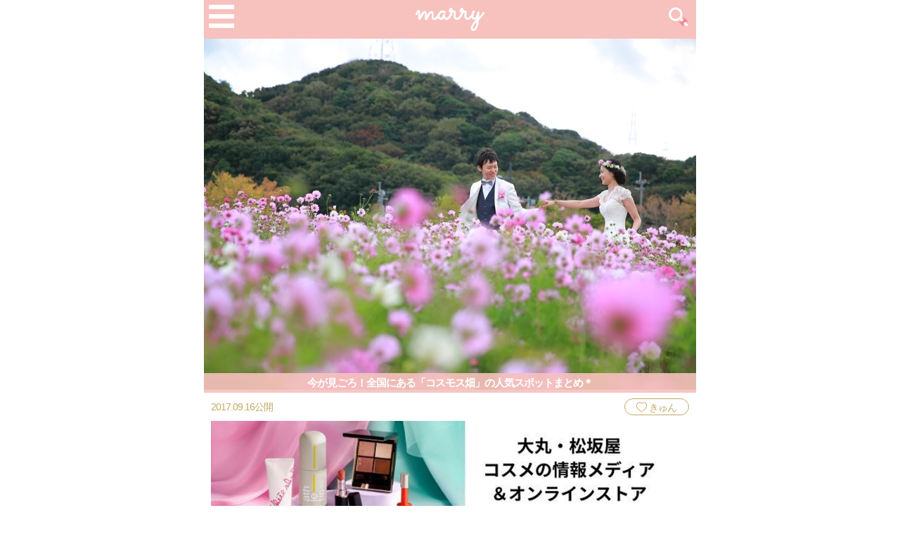

--- FILE ---
content_type: application/javascript; charset=utf-8;
request_url: https://dalc.valuecommerce.com/vcid?_s=https%3A%2F%2Fmarry-xoxo.com%2Farticles%2F8604
body_size: 153
content:
vc_id_callback({"vcid":"8zNSiesZ4VCQElns25-gheubupQr53M0cZ-pmML2WpCRncCdwRnGBw","vcpub":"0.159536","t":"6973a0de"})